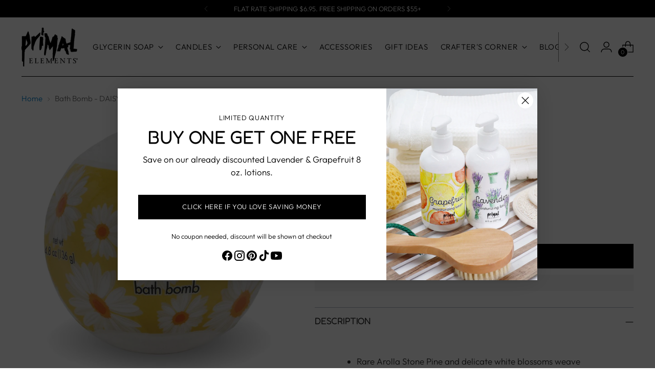

--- FILE ---
content_type: text/javascript; charset=utf-8
request_url: https://www.primalelements.com/products/daisy-bath-bomb.js
body_size: 534
content:
{"id":5584270885024,"title":"Bath Bomb - DAISY","handle":"daisy-bath-bomb","description":"\u003cdiv class=\"product attribute overview\"\u003e\n\u003cdiv class=\"value\" itemprop=\"description\"\u003e\n\u003cul style=\"list-style-type: disc;\"\u003e\n\u003cli\u003eRare Arolla Stone Pine and delicate white blossoms weave through this floral bomb.\u003c\/li\u003e\n\u003cli\u003ePrimal Elements hand-pressed bath bombs are an explosion of fun for your tub! Drop one of these effervescent delights into a tub of bath water and watch the magic happen. Bath Bombs create a fizzing action in the water releasing fragrance and vivid color. As the Bath Bomb dissolves, our blend of moisturizing shea butter, coconut water, argan oil and vitamin E soften the water and leaves skin feeling soft and velvety smooth.\u003c\/li\u003e\n\u003cli\u003e4.8 oz. (136g). \u003c\/li\u003e\n\u003c\/ul\u003e\n\u003c\/div\u003e\n\u003c\/div\u003e","published_at":"2020-09-03T11:34:53-07:00","created_at":"2020-09-03T11:34:53-07:00","vendor":"Primal Elements","type":"","tags":[],"price":700,"price_min":700,"price_max":700,"available":true,"price_varies":false,"compare_at_price":null,"compare_at_price_min":0,"compare_at_price_max":0,"compare_at_price_varies":false,"variants":[{"id":36043873452192,"title":"Default Title","option1":"Default Title","option2":null,"option3":null,"sku":"BOMBDAISY","requires_shipping":true,"taxable":true,"featured_image":null,"available":true,"name":"Bath Bomb - DAISY","public_title":null,"options":["Default Title"],"price":700,"weight":150,"compare_at_price":null,"inventory_management":"shopify","barcode":"640986213201","requires_selling_plan":false,"selling_plan_allocations":[]}],"images":["\/\/cdn.shopify.com\/s\/files\/1\/0474\/2709\/2640\/products\/bath-bomb-daisy-primal-elements.jpg?v=1752270082"],"featured_image":"\/\/cdn.shopify.com\/s\/files\/1\/0474\/2709\/2640\/products\/bath-bomb-daisy-primal-elements.jpg?v=1752270082","options":[{"name":"Title","position":1,"values":["Default Title"]}],"url":"\/products\/daisy-bath-bomb","media":[{"alt":"Bath Bomb - DAISY - Primal Elements","id":11050699128992,"position":1,"preview_image":{"aspect_ratio":1.0,"height":1000,"width":1000,"src":"https:\/\/cdn.shopify.com\/s\/files\/1\/0474\/2709\/2640\/products\/bath-bomb-daisy-primal-elements.jpg?v=1752270082"},"aspect_ratio":1.0,"height":1000,"media_type":"image","src":"https:\/\/cdn.shopify.com\/s\/files\/1\/0474\/2709\/2640\/products\/bath-bomb-daisy-primal-elements.jpg?v=1752270082","width":1000}],"requires_selling_plan":false,"selling_plan_groups":[]}